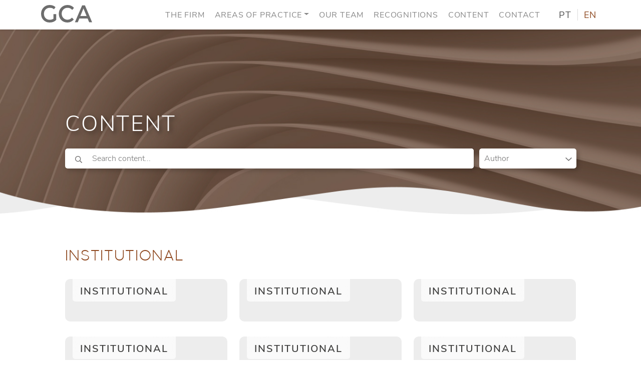

--- FILE ---
content_type: text/html; charset=UTF-8
request_url: https://gcalaw.com.br/en/institutional/
body_size: 49041
content:
<!DOCTYPE html><html lang="en-US" class="no-js"><head>  <script async src="https://www.googletagmanager.com/gtag/js?id=G-0HWCJ9731M"></script> <script>window.dataLayer = window.dataLayer || [];
  function gtag(){dataLayer.push(arguments);}
  gtag('js', new Date());

  gtag('config', 'G-0HWCJ9731M');</script>  <script async src="https://www.googletagmanager.com/gtag/js?id=UA-121557025-1"></script> <script>window.dataLayer = window.dataLayer || [];
  function gtag(){dataLayer.push(arguments);}
  gtag('js', new Date());

  gtag('config', 'UA-121557025-1');</script> <title>Arquivo de Institutional - Grinberg Cordovil Advogados</title><meta charset="UTF-8"><meta http-equiv="Content-Type: application/xhtml+xml; charset=UTF-8" ><meta http-equiv="X-UA-Compatible" content="ie=edge"><meta name="viewport" content="width=device-width, initial-scale=1, shrink-to-fit=no"><link rel="apple-touch-icon" sizes="180x180" href="https://gcalaw.com.br/wp-content/themes/gca-novo/assets/images/fav/apple-touch-icon.png"><link rel="icon" type="image/png" sizes="32x32" href="https://gcalaw.com.br/wp-content/themes/gca-novo/assets/images/fav/favicon-32x32.png"><link rel="icon" type="image/png" sizes="16x16" href="https://gcalaw.com.br/wp-content/themes/gca-novo/assets/images/fav/favicon-16x16.png"><link rel="manifest" href="https://gcalaw.com.br/wp-content/themes/gca-novo/assets/images/fav/site.webmanifest"><link rel="mask-icon" href="https://gcalaw.com.br/wp-content/themes/gca-novo/assets/images/fav/safari-pinned-tab.svg" color="#8e481f"><meta name="msapplication-TileColor" content="#ffffff"><meta name="theme-color" content="#ffffff"> <!--[if lt IE 9]> <script src="https://oss.maxcdn.com/html5shiv/3.7.3/html5shiv.min.js"></script> <script src="https://oss.maxcdn.com/respond/1.4.2/respond.min.js"></script> <![endif]--><meta name='robots' content='index, follow, max-image-preview:large, max-snippet:-1, max-video-preview:-1' /><link rel="alternate" href="https://gcalaw.com.br/institucional/" hreflang="pt" /><link rel="alternate" href="https://gcalaw.com.br/en/institutional/" hreflang="en" /><link rel="canonical" href="https://gcalaw.com.br/en/institutional/" /><link rel="next" href="https://gcalaw.com.br/en/institutional/page/2/" /><meta property="og:locale" content="en_US" /><meta property="og:locale:alternate" content="pt_BR" /><meta property="og:type" content="article" /><meta property="og:title" content="Arquivo de Institutional - Grinberg Cordovil Advogados" /><meta property="og:url" content="https://gcalaw.com.br/en/institutional/" /><meta property="og:site_name" content="Grinberg Cordovil Advogados" /><meta name="twitter:card" content="summary_large_image" /> <script type="application/ld+json" class="yoast-schema-graph">{"@context":"https://schema.org","@graph":[{"@type":"CollectionPage","@id":"https://gcalaw.com.br/en/institutional/","url":"https://gcalaw.com.br/en/institutional/","name":"Arquivo de Institutional - Grinberg Cordovil Advogados","isPartOf":{"@id":"https://gcalaw.com.br/en/#website"},"breadcrumb":{"@id":"https://gcalaw.com.br/en/institutional/#breadcrumb"},"inLanguage":"en-US"},{"@type":"BreadcrumbList","@id":"https://gcalaw.com.br/en/institutional/#breadcrumb","itemListElement":[{"@type":"ListItem","position":1,"name":"Início","item":"https://gcalaw.com.br/en/"},{"@type":"ListItem","position":2,"name":"Institutional"}]},{"@type":"WebSite","@id":"https://gcalaw.com.br/en/#website","url":"https://gcalaw.com.br/en/","name":"Grinberg Cordovil Advogados","description":"","potentialAction":[{"@type":"SearchAction","target":{"@type":"EntryPoint","urlTemplate":"https://gcalaw.com.br/en/?s={search_term_string}"},"query-input":"required name=search_term_string"}],"inLanguage":"en-US"}]}</script> <link rel='dns-prefetch' href='//ajax.googleapis.com' /><link rel='dns-prefetch' href='//cdn.jsdelivr.net' /><link rel="alternate" type="application/rss+xml" title="Grinberg Cordovil Advogados &raquo; Institutional Category Feed" href="https://gcalaw.com.br/en/institutional/feed/" /><style id='co-authors-plus-coauthors-style-inline-css' type='text/css'>.wp-block-co-authors-plus-coauthors.is-layout-flow [class*=wp-block-co-authors-plus]{display:inline}</style><style id='co-authors-plus-avatar-style-inline-css' type='text/css'>.wp-block-co-authors-plus-avatar :where(img){height:auto;max-width:100%;vertical-align:bottom}.wp-block-co-authors-plus-coauthors.is-layout-flow .wp-block-co-authors-plus-avatar :where(img){vertical-align:middle}.wp-block-co-authors-plus-avatar:is(.alignleft,.alignright){display:table}.wp-block-co-authors-plus-avatar.aligncenter{display:table;margin-inline:auto}</style><style id='co-authors-plus-image-style-inline-css' type='text/css'>.wp-block-co-authors-plus-image{margin-bottom:0}.wp-block-co-authors-plus-image :where(img){height:auto;max-width:100%;vertical-align:bottom}.wp-block-co-authors-plus-coauthors.is-layout-flow .wp-block-co-authors-plus-image :where(img){vertical-align:middle}.wp-block-co-authors-plus-image:is(.alignfull,.alignwide) :where(img){width:100%}.wp-block-co-authors-plus-image:is(.alignleft,.alignright){display:table}.wp-block-co-authors-plus-image.aligncenter{display:table;margin-inline:auto}</style><link rel='stylesheet' id='classic-theme-styles-css' href='https://gcalaw.com.br/wp-includes/css/classic-themes.min.css?ver=d268fd11d09279d022af0c3ccd0baa98' type='text/css' media='all' /><style id='global-styles-inline-css' type='text/css'>body{--wp--preset--color--black: #000000;--wp--preset--color--cyan-bluish-gray: #abb8c3;--wp--preset--color--white: #ffffff;--wp--preset--color--pale-pink: #f78da7;--wp--preset--color--vivid-red: #cf2e2e;--wp--preset--color--luminous-vivid-orange: #ff6900;--wp--preset--color--luminous-vivid-amber: #fcb900;--wp--preset--color--light-green-cyan: #7bdcb5;--wp--preset--color--vivid-green-cyan: #00d084;--wp--preset--color--pale-cyan-blue: #8ed1fc;--wp--preset--color--vivid-cyan-blue: #0693e3;--wp--preset--color--vivid-purple: #9b51e0;--wp--preset--gradient--vivid-cyan-blue-to-vivid-purple: linear-gradient(135deg,rgba(6,147,227,1) 0%,rgb(155,81,224) 100%);--wp--preset--gradient--light-green-cyan-to-vivid-green-cyan: linear-gradient(135deg,rgb(122,220,180) 0%,rgb(0,208,130) 100%);--wp--preset--gradient--luminous-vivid-amber-to-luminous-vivid-orange: linear-gradient(135deg,rgba(252,185,0,1) 0%,rgba(255,105,0,1) 100%);--wp--preset--gradient--luminous-vivid-orange-to-vivid-red: linear-gradient(135deg,rgba(255,105,0,1) 0%,rgb(207,46,46) 100%);--wp--preset--gradient--very-light-gray-to-cyan-bluish-gray: linear-gradient(135deg,rgb(238,238,238) 0%,rgb(169,184,195) 100%);--wp--preset--gradient--cool-to-warm-spectrum: linear-gradient(135deg,rgb(74,234,220) 0%,rgb(151,120,209) 20%,rgb(207,42,186) 40%,rgb(238,44,130) 60%,rgb(251,105,98) 80%,rgb(254,248,76) 100%);--wp--preset--gradient--blush-light-purple: linear-gradient(135deg,rgb(255,206,236) 0%,rgb(152,150,240) 100%);--wp--preset--gradient--blush-bordeaux: linear-gradient(135deg,rgb(254,205,165) 0%,rgb(254,45,45) 50%,rgb(107,0,62) 100%);--wp--preset--gradient--luminous-dusk: linear-gradient(135deg,rgb(255,203,112) 0%,rgb(199,81,192) 50%,rgb(65,88,208) 100%);--wp--preset--gradient--pale-ocean: linear-gradient(135deg,rgb(255,245,203) 0%,rgb(182,227,212) 50%,rgb(51,167,181) 100%);--wp--preset--gradient--electric-grass: linear-gradient(135deg,rgb(202,248,128) 0%,rgb(113,206,126) 100%);--wp--preset--gradient--midnight: linear-gradient(135deg,rgb(2,3,129) 0%,rgb(40,116,252) 100%);--wp--preset--duotone--dark-grayscale: url('#wp-duotone-dark-grayscale');--wp--preset--duotone--grayscale: url('#wp-duotone-grayscale');--wp--preset--duotone--purple-yellow: url('#wp-duotone-purple-yellow');--wp--preset--duotone--blue-red: url('#wp-duotone-blue-red');--wp--preset--duotone--midnight: url('#wp-duotone-midnight');--wp--preset--duotone--magenta-yellow: url('#wp-duotone-magenta-yellow');--wp--preset--duotone--purple-green: url('#wp-duotone-purple-green');--wp--preset--duotone--blue-orange: url('#wp-duotone-blue-orange');--wp--preset--font-size--small: 13px;--wp--preset--font-size--medium: 20px;--wp--preset--font-size--large: 36px;--wp--preset--font-size--x-large: 42px;--wp--preset--spacing--20: 0.44rem;--wp--preset--spacing--30: 0.67rem;--wp--preset--spacing--40: 1rem;--wp--preset--spacing--50: 1.5rem;--wp--preset--spacing--60: 2.25rem;--wp--preset--spacing--70: 3.38rem;--wp--preset--spacing--80: 5.06rem;--wp--preset--shadow--natural: 6px 6px 9px rgba(0, 0, 0, 0.2);--wp--preset--shadow--deep: 12px 12px 50px rgba(0, 0, 0, 0.4);--wp--preset--shadow--sharp: 6px 6px 0px rgba(0, 0, 0, 0.2);--wp--preset--shadow--outlined: 6px 6px 0px -3px rgba(255, 255, 255, 1), 6px 6px rgba(0, 0, 0, 1);--wp--preset--shadow--crisp: 6px 6px 0px rgba(0, 0, 0, 1);}:where(.is-layout-flex){gap: 0.5em;}body .is-layout-flow > .alignleft{float: left;margin-inline-start: 0;margin-inline-end: 2em;}body .is-layout-flow > .alignright{float: right;margin-inline-start: 2em;margin-inline-end: 0;}body .is-layout-flow > .aligncenter{margin-left: auto !important;margin-right: auto !important;}body .is-layout-constrained > .alignleft{float: left;margin-inline-start: 0;margin-inline-end: 2em;}body .is-layout-constrained > .alignright{float: right;margin-inline-start: 2em;margin-inline-end: 0;}body .is-layout-constrained > .aligncenter{margin-left: auto !important;margin-right: auto !important;}body .is-layout-constrained > :where(:not(.alignleft):not(.alignright):not(.alignfull)){max-width: var(--wp--style--global--content-size);margin-left: auto !important;margin-right: auto !important;}body .is-layout-constrained > .alignwide{max-width: var(--wp--style--global--wide-size);}body .is-layout-flex{display: flex;}body .is-layout-flex{flex-wrap: wrap;align-items: center;}body .is-layout-flex > *{margin: 0;}:where(.wp-block-columns.is-layout-flex){gap: 2em;}.has-black-color{color: var(--wp--preset--color--black) !important;}.has-cyan-bluish-gray-color{color: var(--wp--preset--color--cyan-bluish-gray) !important;}.has-white-color{color: var(--wp--preset--color--white) !important;}.has-pale-pink-color{color: var(--wp--preset--color--pale-pink) !important;}.has-vivid-red-color{color: var(--wp--preset--color--vivid-red) !important;}.has-luminous-vivid-orange-color{color: var(--wp--preset--color--luminous-vivid-orange) !important;}.has-luminous-vivid-amber-color{color: var(--wp--preset--color--luminous-vivid-amber) !important;}.has-light-green-cyan-color{color: var(--wp--preset--color--light-green-cyan) !important;}.has-vivid-green-cyan-color{color: var(--wp--preset--color--vivid-green-cyan) !important;}.has-pale-cyan-blue-color{color: var(--wp--preset--color--pale-cyan-blue) !important;}.has-vivid-cyan-blue-color{color: var(--wp--preset--color--vivid-cyan-blue) !important;}.has-vivid-purple-color{color: var(--wp--preset--color--vivid-purple) !important;}.has-black-background-color{background-color: var(--wp--preset--color--black) !important;}.has-cyan-bluish-gray-background-color{background-color: var(--wp--preset--color--cyan-bluish-gray) !important;}.has-white-background-color{background-color: var(--wp--preset--color--white) !important;}.has-pale-pink-background-color{background-color: var(--wp--preset--color--pale-pink) !important;}.has-vivid-red-background-color{background-color: var(--wp--preset--color--vivid-red) !important;}.has-luminous-vivid-orange-background-color{background-color: var(--wp--preset--color--luminous-vivid-orange) !important;}.has-luminous-vivid-amber-background-color{background-color: var(--wp--preset--color--luminous-vivid-amber) !important;}.has-light-green-cyan-background-color{background-color: var(--wp--preset--color--light-green-cyan) !important;}.has-vivid-green-cyan-background-color{background-color: var(--wp--preset--color--vivid-green-cyan) !important;}.has-pale-cyan-blue-background-color{background-color: var(--wp--preset--color--pale-cyan-blue) !important;}.has-vivid-cyan-blue-background-color{background-color: var(--wp--preset--color--vivid-cyan-blue) !important;}.has-vivid-purple-background-color{background-color: var(--wp--preset--color--vivid-purple) !important;}.has-black-border-color{border-color: var(--wp--preset--color--black) !important;}.has-cyan-bluish-gray-border-color{border-color: var(--wp--preset--color--cyan-bluish-gray) !important;}.has-white-border-color{border-color: var(--wp--preset--color--white) !important;}.has-pale-pink-border-color{border-color: var(--wp--preset--color--pale-pink) !important;}.has-vivid-red-border-color{border-color: var(--wp--preset--color--vivid-red) !important;}.has-luminous-vivid-orange-border-color{border-color: var(--wp--preset--color--luminous-vivid-orange) !important;}.has-luminous-vivid-amber-border-color{border-color: var(--wp--preset--color--luminous-vivid-amber) !important;}.has-light-green-cyan-border-color{border-color: var(--wp--preset--color--light-green-cyan) !important;}.has-vivid-green-cyan-border-color{border-color: var(--wp--preset--color--vivid-green-cyan) !important;}.has-pale-cyan-blue-border-color{border-color: var(--wp--preset--color--pale-cyan-blue) !important;}.has-vivid-cyan-blue-border-color{border-color: var(--wp--preset--color--vivid-cyan-blue) !important;}.has-vivid-purple-border-color{border-color: var(--wp--preset--color--vivid-purple) !important;}.has-vivid-cyan-blue-to-vivid-purple-gradient-background{background: var(--wp--preset--gradient--vivid-cyan-blue-to-vivid-purple) !important;}.has-light-green-cyan-to-vivid-green-cyan-gradient-background{background: var(--wp--preset--gradient--light-green-cyan-to-vivid-green-cyan) !important;}.has-luminous-vivid-amber-to-luminous-vivid-orange-gradient-background{background: var(--wp--preset--gradient--luminous-vivid-amber-to-luminous-vivid-orange) !important;}.has-luminous-vivid-orange-to-vivid-red-gradient-background{background: var(--wp--preset--gradient--luminous-vivid-orange-to-vivid-red) !important;}.has-very-light-gray-to-cyan-bluish-gray-gradient-background{background: var(--wp--preset--gradient--very-light-gray-to-cyan-bluish-gray) !important;}.has-cool-to-warm-spectrum-gradient-background{background: var(--wp--preset--gradient--cool-to-warm-spectrum) !important;}.has-blush-light-purple-gradient-background{background: var(--wp--preset--gradient--blush-light-purple) !important;}.has-blush-bordeaux-gradient-background{background: var(--wp--preset--gradient--blush-bordeaux) !important;}.has-luminous-dusk-gradient-background{background: var(--wp--preset--gradient--luminous-dusk) !important;}.has-pale-ocean-gradient-background{background: var(--wp--preset--gradient--pale-ocean) !important;}.has-electric-grass-gradient-background{background: var(--wp--preset--gradient--electric-grass) !important;}.has-midnight-gradient-background{background: var(--wp--preset--gradient--midnight) !important;}.has-small-font-size{font-size: var(--wp--preset--font-size--small) !important;}.has-medium-font-size{font-size: var(--wp--preset--font-size--medium) !important;}.has-large-font-size{font-size: var(--wp--preset--font-size--large) !important;}.has-x-large-font-size{font-size: var(--wp--preset--font-size--x-large) !important;}
.wp-block-navigation a:where(:not(.wp-element-button)){color: inherit;}
:where(.wp-block-columns.is-layout-flex){gap: 2em;}
.wp-block-pullquote{font-size: 1.5em;line-height: 1.6;}</style><link rel='stylesheet' id='contact-form-7-css' href='https://gcalaw.com.br/wp-content/cache/autoptimize/css/autoptimize_single_443a0083792b1ca61e8116184cb5901e.css?ver=5.7.2' type='text/css' media='all' /><link rel='stylesheet' id='jquery-mobile-css' href='https://ajax.googleapis.com/ajax/libs/jquerymobile/1.4.5/jquery.mobile.min.css?ver=d268fd11d09279d022af0c3ccd0baa98' type='text/css' media='all' /><link rel='stylesheet' id='bootstrap-css' href='https://cdn.jsdelivr.net/npm/bootstrap@5.0.1/dist/css/bootstrap.min.css?ver=d268fd11d09279d022af0c3ccd0baa98' type='text/css' media='all' /><link rel='stylesheet' id='core-css' href='https://gcalaw.com.br/wp-content/cache/autoptimize/css/autoptimize_single_137fb0c564b247d5e8b085e5f1680b30.css?ver=d268fd11d09279d022af0c3ccd0baa98' type='text/css' media='all' /> <script type='text/javascript' src='https://ajax.googleapis.com/ajax/libs/jquery/3.6.0/jquery.min.js?ver=3.6.0' id='jquery-js'></script> <script type='text/javascript' src='https://cdn.jsdelivr.net/npm/bootstrap@5.0.1/dist/js/bootstrap.bundle.min.js?ver=5.0.1' id='bootstrap-js'></script> <link rel="https://api.w.org/" href="https://gcalaw.com.br/wp-json/" /><link rel="alternate" type="application/json" href="https://gcalaw.com.br/wp-json/wp/v2/categories/385" /><link rel="EditURI" type="application/rsd+xml" title="RSD" href="https://gcalaw.com.br/xmlrpc.php?rsd" /><link rel="icon" href="https://gcalaw.com.br/wp-content/uploads/2022/05/cropped-Favicon-32x32.png" sizes="32x32" /><link rel="icon" href="https://gcalaw.com.br/wp-content/uploads/2022/05/cropped-Favicon-192x192.png" sizes="192x192" /><link rel="apple-touch-icon" href="https://gcalaw.com.br/wp-content/uploads/2022/05/cropped-Favicon-180x180.png" /><meta name="msapplication-TileImage" content="https://gcalaw.com.br/wp-content/uploads/2022/05/cropped-Favicon-270x270.png" /></head><body data-rsssl=1 class="archive category category-institutional category-385 class-name"><div id="Inicio"></div> <a href="#Inicio"> <img class="up" src="https://gcalaw.com.br/wp-content/uploads/2022/05/icon.svg"> </a><nav id="Menu" class="navbar navbar-expand-lg navbar-light d-print-none"><div class="container"> <a class="navbar-brand" href="https://gcalaw.com.br/en" aria-label="Logo"> <noscript><img src="https://gcalaw.com.br/wp-content/uploads/2022/05/logo-gca-menor.svg" alt="" title="Grinberg Cordovil Advogados"></noscript><img class="lazyload" src='data:image/svg+xml,%3Csvg%20xmlns=%22http://www.w3.org/2000/svg%22%20viewBox=%220%200%20210%20140%22%3E%3C/svg%3E' data-src="https://gcalaw.com.br/wp-content/uploads/2022/05/logo-gca-menor.svg" alt="" title="Grinberg Cordovil Advogados"> </a> <button class="navbar-toggler" type="button" data-bs-toggle="collapse" data-bs-target="#navbarNav" aria-controls="navbarNav" aria-expanded="false" aria-label="Toggle navigation"> <span class="navbar-toggler-icon"></span> </button><div class="collapse navbar-collapse" id="navbarNav"><ul id="menu-menu-principal-ingles" class="menu"><li itemscope="itemscope" itemtype="https://www.schema.org/SiteNavigationElement" id="menu-item-5986" class="menu-item menu-item-type-post_type menu-item-object-page menu-item-5986 nav-item"><a title="The Firm" href="https://gcalaw.com.br/en/the-firm/" class="nav-link">The Firm</a></li><li itemscope="itemscope" itemtype="https://www.schema.org/SiteNavigationElement" id="menu-item-5988" class="menu-item menu-item-type-post_type menu-item-object-page menu-item-has-children dropdown menu-item-5988 nav-item"><a title="Areas of Practice" href="https://gcalaw.com.br/en/areas-of-practice/" data-bs-toggle="dropdown" aria-haspopup="true" aria-expanded="false" class="dropdown-toggle nav-link" id="menu-item-dropdown-5988">Areas of Practice</a><ul class="dropdown-menu" aria-labelledby="menu-item-dropdown-5988" role="menu"><li itemscope="itemscope" itemtype="https://www.schema.org/SiteNavigationElement" id="menu-item-5994" class="menu-item menu-item-type-post_type menu-item-object-page menu-item-5994 nav-item"><a title="Competition" href="https://gcalaw.com.br/en/areas-of-practice/competition/" class="dropdown-item">Competition</a></li><li itemscope="itemscope" itemtype="https://www.schema.org/SiteNavigationElement" id="menu-item-5993" class="menu-item menu-item-type-post_type menu-item-object-page menu-item-5993 nav-item"><a title="Competition Litigation" href="https://gcalaw.com.br/en/areas-of-practice/competition-litigation/" class="dropdown-item">Competition Litigation</a></li><li itemscope="itemscope" itemtype="https://www.schema.org/SiteNavigationElement" id="menu-item-5991" class="menu-item menu-item-type-post_type menu-item-object-page menu-item-5991 nav-item"><a title="Compliance and Investigations" href="https://gcalaw.com.br/en/areas-of-practice/compliance-and-investigations/" class="dropdown-item">Compliance and Investigations</a></li><li itemscope="itemscope" itemtype="https://www.schema.org/SiteNavigationElement" id="menu-item-5992" class="menu-item menu-item-type-post_type menu-item-object-page menu-item-5992 nav-item"><a title="International Trade" href="https://gcalaw.com.br/en/areas-of-practice/international-trade/" class="dropdown-item">International Trade</a></li><li itemscope="itemscope" itemtype="https://www.schema.org/SiteNavigationElement" id="menu-item-5989" class="menu-item menu-item-type-post_type menu-item-object-page menu-item-5989 nav-item"><a title="Regulatory Law" href="https://gcalaw.com.br/en/areas-of-practice/regulatory-law/" class="dropdown-item">Regulatory Law</a></li></ul></li><li itemscope="itemscope" itemtype="https://www.schema.org/SiteNavigationElement" id="menu-item-5995" class="menu-item menu-item-type-post_type menu-item-object-page menu-item-5995 nav-item"><a title="Our Team" href="https://gcalaw.com.br/en/our-team/" class="nav-link">Our Team</a></li><li itemscope="itemscope" itemtype="https://www.schema.org/SiteNavigationElement" id="menu-item-6646" class="menu-item menu-item-type-post_type menu-item-object-page menu-item-6646 nav-item"><a title="Recognitions" href="https://gcalaw.com.br/en/recognitions/" class="nav-link">Recognitions</a></li><li itemscope="itemscope" itemtype="https://www.schema.org/SiteNavigationElement" id="menu-item-6119" class="menu-item menu-item-type-post_type menu-item-object-page menu-item-6119 nav-item"><a title="Content" href="https://gcalaw.com.br/en/content/" class="nav-link">Content</a></li><li itemscope="itemscope" itemtype="https://www.schema.org/SiteNavigationElement" id="menu-item-5996" class="menu-item menu-item-type-post_type menu-item-object-page menu-item-5996 nav-item"><a title="Contact" href="https://gcalaw.com.br/en/contact/" class="nav-link">Contact</a></li></ul><div class="idiomas"><div class="links_idiomas"> <a href="https://gcalaw.com.br/en/karen-ruback-participates-in-the-25th-international-seminar-on-competition-law/" class="" href="">PT</a><hr> <a href="https://gcalaw.com.br/en/karen-ruback-participates-in-the-25th-international-seminar-on-competition-law/" class="active">EN</a></div></div></div></div></nav><section class="lazyload titulo comtexto" data-bg="https://gcalaw.com.br/wp-content/uploads/2022/06/Background-1.jpg" style="background-image: url(data:image/svg+xml,%3Csvg%20xmlns=%22http://www.w3.org/2000/svg%22%20viewBox=%220%200%20500%20300%22%3E%3C/svg%3E);"><div class="titulo-overlay"><div class="container"><div class="row justify-content-center"><div class="col-12 col-sm-12 col-md-12 col-lg-11 col-xl-11 col-xxl-11 texto"><h1>Content</h1><div class="filtros"><form action="https://gcalaw.com.br/en" id="searchform" method="GET"> <button type="submit" id="searchsubmit"> <svg width="14" height="14" viewBox="0 0 14 14" fill="none" xmlns="http://www.w3.org/2000/svg"> <path d="M13.9036 12.8209L10.5842 9.50149C10.5214 9.4386 10.4393 9.40579 10.3518 9.40579H9.99092C10.8522 8.40779 11.3744 7.10903 11.3744 5.68722C11.3744 2.54558 8.82887 0 5.68722 0C2.54558 0 0 2.54558 0 5.68722C0 8.82887 2.54558 11.3744 5.68722 11.3744C7.10903 11.3744 8.40779 10.8522 9.40579 9.99092V10.3518C9.40579 10.4393 9.44134 10.5214 9.50149 10.5842L12.8209 13.9036C12.9494 14.0321 13.1572 14.0321 13.2857 13.9036L13.9036 13.2857C14.0321 13.1572 14.0321 12.9494 13.9036 12.8209ZM5.68722 10.062C3.27015 10.062 1.31244 8.10429 1.31244 5.68722C1.31244 3.27015 3.27015 1.31244 5.68722 1.31244C8.10429 1.31244 10.062 3.27015 10.062 5.68722C10.062 8.10429 8.10429 10.062 5.68722 10.062Z" fill="#706F6F"/> </svg> </button> <input type="text" id="s" name="s" value="" placeholder="Search content..." required="" /></form><div class="selectcat"><p>Areas of Practice</p><ul><li><a href="https://gcalaw.com.br/en/related-areas/competition/">Competition</a></li><li><a href="https://gcalaw.com.br/en/related-areas/competitive-litigation/">Competitive Litigation</a></li><li><a href="https://gcalaw.com.br/en/related-areas/compliance-and-investigations/">Compliance and Investigations</a></li><li><a href="https://gcalaw.com.br/en/related-areas/consumer/">Consumer</a></li><li><a href="https://gcalaw.com.br/en/related-areas/international-trade/">International Trade</a></li><li><a href="https://gcalaw.com.br/en/related-areas/regulation/">Regulation</a></li></ul></div><div class="selectcat"><p>Author</p><ul><li><a href="https://gcalaw.com.br/author/beatriz_cravo/" title="Posts de Beatriz Cravo">Beatriz Cravo</a></li><li><a href="https://gcalaw.com.br/author/bernardo_leite/" title="Posts de Bernardo Leite">Bernardo Leite</a></li><li><a href="https://gcalaw.com.br/author/daniel_athias/" title="Posts de Daniel Athias">Daniel Athias</a></li><li><a href="https://gcalaw.com.br/author/karen_ruback/" title="Posts de Karen Ruback">Karen Ruback</a></li><li><a href="https://gcalaw.com.br/author/leonor_cordovil/" title="Posts de Leonor Cordovil">Leonor Cordovil</a></li><li><a href="https://gcalaw.com.br/author/leticiabarros/" title="Posts de Letícia Barros">Letícia Barros</a></li><li><a href="https://gcalaw.com.br/author/mariana-mello-henriques/" title="Posts de Mariana Mello Henriques">Mariana Mello Henriques</a></li><li><a href="https://gcalaw.com.br/author/mauro_grinberg/" title="Posts de Mauro Grinberg">Mauro Grinberg</a></li><li><a href="https://gcalaw.com.br/author/naiana-magrini/" title="Posts de Naiana Magrini">Naiana Magrini</a></li><li><a href="https://gcalaw.com.br/author/ricardo_motta/" title="Posts de Ricardo Motta">Ricardo Motta</a></li><li><a href="https://gcalaw.com.br/author/sara-tironi/" title="Posts de Sara Tironi">Sara Tironi</a></li><li><a href="https://gcalaw.com.br/author/tais-de-andrade-baldini/" title="Posts de TaÍs de Andrade Baldini">TaÍs de Andrade Baldini</a></li><li><a href="https://gcalaw.com.br/author/grinbergcordovil/" title="Posts de Grinberg Cordovil Advogados">Grinberg Cordovil Advogados</a></li></ul></div></div></div></div></div></div></section><section class="perfil-publicados" style="padding-top: 50px;"><div class="container"><div class="row justify-content-center"><div class="col-12 col-xl-11 texto"><h3>Institutional</h3></div><div class="col-12 col-xl-11 bloco"><div class="row"><div class="col-12 col-sm-6 col-md-4 col-lg-4 col-xl-4 col-xxl-4 ind"><div> <a class="catcont" href="https://gcalaw.com.br/en/institutional/">Institutional</a> <a href="https://gcalaw.com.br/en/karen-ruback-participates-in-the-25th-international-seminar-on-competition-law/"> <noscript><img src="https://gcalaw.com.br/wp-content/uploads/2022/06/semfoto.jpg" alt="Karen Ruback moderated the 25th International Seminar on Competition Law"></noscript><img class="lazyload" src='data:image/svg+xml,%3Csvg%20xmlns=%22http://www.w3.org/2000/svg%22%20viewBox=%220%200%20210%20140%22%3E%3C/svg%3E' data-src="https://gcalaw.com.br/wp-content/uploads/2022/06/semfoto.jpg" alt="Karen Ruback moderated the 25th International Seminar on Competition Law"> </a><div class="info"> <a href="https://gcalaw.com.br/en/karen-ruback-participates-in-the-25th-international-seminar-on-competition-law/"><h4>Karen Ruback moderated the 25th International Seminar on&hellip;</h4><p>read more <svg width="6" height="10" viewBox="0 0 6 10" fill="none" xmlns="http://www.w3.org/2000/svg"> <path d="M6 5L0 10L4.03789e-07 0L6 5Z" fill="#8E481F"/> </svg></p> </a></div></div></div><div class="col-12 col-sm-6 col-md-4 col-lg-4 col-xl-4 col-xxl-4 ind"><div> <a class="catcont" href="https://gcalaw.com.br/en/institutional/">Institutional</a> <a href="https://gcalaw.com.br/en/leonor-cordovil-participates-in-the-iii-international-congress-of-gemep/"> <noscript><img src="https://gcalaw.com.br/wp-content/uploads/2022/06/semfoto.jpg" alt="Leonor Cordovil participates in the III International Congress of GEMEP"></noscript><img class="lazyload" src='data:image/svg+xml,%3Csvg%20xmlns=%22http://www.w3.org/2000/svg%22%20viewBox=%220%200%20210%20140%22%3E%3C/svg%3E' data-src="https://gcalaw.com.br/wp-content/uploads/2022/06/semfoto.jpg" alt="Leonor Cordovil participates in the III International Congress of GEMEP"> </a><div class="info"> <a href="https://gcalaw.com.br/en/leonor-cordovil-participates-in-the-iii-international-congress-of-gemep/"><h4>Leonor Cordovil participates in the III International Congress&hellip;</h4><p>read more <svg width="6" height="10" viewBox="0 0 6 10" fill="none" xmlns="http://www.w3.org/2000/svg"> <path d="M6 5L0 10L4.03789e-07 0L6 5Z" fill="#8E481F"/> </svg></p> </a></div></div></div><div class="col-12 col-sm-6 col-md-4 col-lg-4 col-xl-4 col-xxl-4 ind"><div> <a class="catcont" href="https://gcalaw.com.br/en/institutional/">Institutional</a> <a href="https://gcalaw.com.br/en/partner-of-grinberg-cordovil-will-be-a-speaker-in-the-event-global-data-protection-boot-camp-2019/"> <noscript><img src="https://gcalaw.com.br/wp-content/uploads/2022/06/semfoto.jpg" alt="Partner of Grinberg Cordovil will be a speaker in the event ‘Global Data Protection boot Camp 2019’"></noscript><img class="lazyload" src='data:image/svg+xml,%3Csvg%20xmlns=%22http://www.w3.org/2000/svg%22%20viewBox=%220%200%20210%20140%22%3E%3C/svg%3E' data-src="https://gcalaw.com.br/wp-content/uploads/2022/06/semfoto.jpg" alt="Partner of Grinberg Cordovil will be a speaker in the event ‘Global Data Protection boot Camp 2019’"> </a><div class="info"> <a href="https://gcalaw.com.br/en/partner-of-grinberg-cordovil-will-be-a-speaker-in-the-event-global-data-protection-boot-camp-2019/"><h4>Partner of Grinberg Cordovil will be a speaker&hellip;</h4><p>read more <svg width="6" height="10" viewBox="0 0 6 10" fill="none" xmlns="http://www.w3.org/2000/svg"> <path d="M6 5L0 10L4.03789e-07 0L6 5Z" fill="#8E481F"/> </svg></p> </a></div></div></div><div class="col-12 col-sm-6 col-md-4 col-lg-4 col-xl-4 col-xxl-4 ind"><div> <a class="catcont" href="https://gcalaw.com.br/en/institutional/">Institutional</a> <a href="https://gcalaw.com.br/en/gca-is-ranked-as-a-tier-1-antitrust-law-firm-by-the-legal-500-ranking/"> <noscript><img src="https://gcalaw.com.br/wp-content/uploads/2022/06/semfoto.jpg" alt="GCA is ranked as a Tier 1 Antitrust law firm by The Legal 500 ranking"></noscript><img class="lazyload" src='data:image/svg+xml,%3Csvg%20xmlns=%22http://www.w3.org/2000/svg%22%20viewBox=%220%200%20210%20140%22%3E%3C/svg%3E' data-src="https://gcalaw.com.br/wp-content/uploads/2022/06/semfoto.jpg" alt="GCA is ranked as a Tier 1 Antitrust law firm by The Legal 500 ranking"> </a><div class="info"> <a href="https://gcalaw.com.br/en/gca-is-ranked-as-a-tier-1-antitrust-law-firm-by-the-legal-500-ranking/"><h4>GCA is ranked as a Tier 1 Antitrust&hellip;</h4><p>read more <svg width="6" height="10" viewBox="0 0 6 10" fill="none" xmlns="http://www.w3.org/2000/svg"> <path d="M6 5L0 10L4.03789e-07 0L6 5Z" fill="#8E481F"/> </svg></p> </a></div></div></div><div class="col-12 col-sm-6 col-md-4 col-lg-4 col-xl-4 col-xxl-4 ind"><div> <a class="catcont" href="https://gcalaw.com.br/en/institutional/">Institutional</a> <a href="https://gcalaw.com.br/en/grinberg-cordovil-is-listed-among-the-best-law-firms-in-chambers-and-partners-latin-america-2020/"> <noscript><img src="https://gcalaw.com.br/wp-content/uploads/2022/06/semfoto.jpg" alt="Grinberg Cordovil is listed among the best law firms in Chambers and Partners Latin America 2020"></noscript><img class="lazyload" src='data:image/svg+xml,%3Csvg%20xmlns=%22http://www.w3.org/2000/svg%22%20viewBox=%220%200%20210%20140%22%3E%3C/svg%3E' data-src="https://gcalaw.com.br/wp-content/uploads/2022/06/semfoto.jpg" alt="Grinberg Cordovil is listed among the best law firms in Chambers and Partners Latin America 2020"> </a><div class="info"> <a href="https://gcalaw.com.br/en/grinberg-cordovil-is-listed-among-the-best-law-firms-in-chambers-and-partners-latin-america-2020/"><h4>Grinberg Cordovil is listed among the best law&hellip;</h4><p>read more <svg width="6" height="10" viewBox="0 0 6 10" fill="none" xmlns="http://www.w3.org/2000/svg"> <path d="M6 5L0 10L4.03789e-07 0L6 5Z" fill="#8E481F"/> </svg></p> </a></div></div></div><div class="col-12 col-sm-6 col-md-4 col-lg-4 col-xl-4 col-xxl-4 ind"><div> <a class="catcont" href="https://gcalaw.com.br/en/institutional/">Institutional</a> <a href="https://gcalaw.com.br/en/leonor-cordovil-will-participate-in-the-1st-international-seminar-on-competition-law-in-the-brazilian-courts/"> <noscript><img src="https://gcalaw.com.br/wp-content/uploads/2022/06/semfoto.jpg" alt="Leonor Cordovil will participate in the 1st International Seminar on “Competition Law in the Brazilian Courts”"></noscript><img class="lazyload" src='data:image/svg+xml,%3Csvg%20xmlns=%22http://www.w3.org/2000/svg%22%20viewBox=%220%200%20210%20140%22%3E%3C/svg%3E' data-src="https://gcalaw.com.br/wp-content/uploads/2022/06/semfoto.jpg" alt="Leonor Cordovil will participate in the 1st International Seminar on “Competition Law in the Brazilian Courts”"> </a><div class="info"> <a href="https://gcalaw.com.br/en/leonor-cordovil-will-participate-in-the-1st-international-seminar-on-competition-law-in-the-brazilian-courts/"><h4>Leonor Cordovil will participate in the 1st International&hellip;</h4><p>read more <svg width="6" height="10" viewBox="0 0 6 10" fill="none" xmlns="http://www.w3.org/2000/svg"> <path d="M6 5L0 10L4.03789e-07 0L6 5Z" fill="#8E481F"/> </svg></p> </a></div></div></div><div class="col-12 col-sm-6 col-md-4 col-lg-4 col-xl-4 col-xxl-4 ind"><div> <a class="catcont" href="https://gcalaw.com.br/en/institutional/">News</a> <a class="catcont" href="https://gcalaw.com.br/en/news/">News</a> <a href="https://gcalaw.com.br/en/karen-ruback-sera-uma-das-palestrantes-no-congresso-anual-da-iba-internacional-bar-association/"> <noscript><img src="https://gcalaw.com.br/wp-content/uploads/2022/06/semfoto.jpg" alt="Karen Ruback será uma das palestrantes no Congresso anual da IBA – Internacional Bar Association"></noscript><img class="lazyload" src='data:image/svg+xml,%3Csvg%20xmlns=%22http://www.w3.org/2000/svg%22%20viewBox=%220%200%20210%20140%22%3E%3C/svg%3E' data-src="https://gcalaw.com.br/wp-content/uploads/2022/06/semfoto.jpg" alt="Karen Ruback será uma das palestrantes no Congresso anual da IBA – Internacional Bar Association"> </a><div class="info"> <a href="https://gcalaw.com.br/en/karen-ruback-sera-uma-das-palestrantes-no-congresso-anual-da-iba-internacional-bar-association/"><h4>Karen Ruback será uma das palestrantes no Congresso&hellip;</h4><p>read more <svg width="6" height="10" viewBox="0 0 6 10" fill="none" xmlns="http://www.w3.org/2000/svg"> <path d="M6 5L0 10L4.03789e-07 0L6 5Z" fill="#8E481F"/> </svg></p> </a></div></div></div><div class="col-12 col-sm-6 col-md-4 col-lg-4 col-xl-4 col-xxl-4 ind"><div> <a class="catcont" href="https://gcalaw.com.br/en/institutional/">Institutional</a> <a href="https://gcalaw.com.br/en/associate-of-grinberg-and-cordovil-advogados-appointed-as-director-of-events-of-the-organization-women-in-antitrust/"> <noscript><img src="https://gcalaw.com.br/wp-content/uploads/2022/06/semfoto.jpg" alt="Associate of Grinberg and Cordovil Advogados appointed as Director of Events of the organization Women in Antitrust"></noscript><img class="lazyload" src='data:image/svg+xml,%3Csvg%20xmlns=%22http://www.w3.org/2000/svg%22%20viewBox=%220%200%20210%20140%22%3E%3C/svg%3E' data-src="https://gcalaw.com.br/wp-content/uploads/2022/06/semfoto.jpg" alt="Associate of Grinberg and Cordovil Advogados appointed as Director of Events of the organization Women in Antitrust"> </a><div class="info"> <a href="https://gcalaw.com.br/en/associate-of-grinberg-and-cordovil-advogados-appointed-as-director-of-events-of-the-organization-women-in-antitrust/"><h4>Associate of Grinberg and Cordovil Advogados appointed as&hellip;</h4><p>read more <svg width="6" height="10" viewBox="0 0 6 10" fill="none" xmlns="http://www.w3.org/2000/svg"> <path d="M6 5L0 10L4.03789e-07 0L6 5Z" fill="#8E481F"/> </svg></p> </a></div></div></div><div class="col-12 col-sm-6 col-md-4 col-lg-4 col-xl-4 col-xxl-4 ind"><div> <a class="catcont" href="https://gcalaw.com.br/en/institutional/">Institutional</a> <a href="https://gcalaw.com.br/en/partners-of-grinberg-e-cordovil-advogados-are-ranked-in-who-is-who-legal-guide/"> <noscript><img src="https://gcalaw.com.br/wp-content/uploads/2022/06/semfoto.jpg" alt="Partners of Grinberg e Cordovil Advogados are ranked in Who is Who Legal guide"></noscript><img class="lazyload" src='data:image/svg+xml,%3Csvg%20xmlns=%22http://www.w3.org/2000/svg%22%20viewBox=%220%200%20210%20140%22%3E%3C/svg%3E' data-src="https://gcalaw.com.br/wp-content/uploads/2022/06/semfoto.jpg" alt="Partners of Grinberg e Cordovil Advogados are ranked in Who is Who Legal guide"> </a><div class="info"> <a href="https://gcalaw.com.br/en/partners-of-grinberg-e-cordovil-advogados-are-ranked-in-who-is-who-legal-guide/"><h4>Partners of Grinberg e Cordovil Advogados are ranked&hellip;</h4><p>read more <svg width="6" height="10" viewBox="0 0 6 10" fill="none" xmlns="http://www.w3.org/2000/svg"> <path d="M6 5L0 10L4.03789e-07 0L6 5Z" fill="#8E481F"/> </svg></p> </a></div></div></div><div class="navigation"><ul><li class="active"><a href="https://gcalaw.com.br/en/institutional/">1</a></li><li><a href="https://gcalaw.com.br/en/institutional/page/2/">2</a></li><li class="proxima"><a href="https://gcalaw.com.br/en/institutional/page/2/" >Next Page &raquo;</a></li></ul></div></div></div></div></div></section><hr class="barra"><footer><div class="container"><div class="row justify-content-between"><div class="col-12 col-sm-12 col-md-4 col-lg-5 col-xl-4 col-xxl-4 info"> <a href="https://gcalaw.com.br/en"> <noscript><img src="https://gcalaw.com.br/wp-content/uploads/2022/05/logo-gca.svg" alt="Grinberg Cordovil Advogados"></noscript><img class="lazyload" src='data:image/svg+xml,%3Csvg%20xmlns=%22http://www.w3.org/2000/svg%22%20viewBox=%220%200%20210%20140%22%3E%3C/svg%3E' data-src="https://gcalaw.com.br/wp-content/uploads/2022/05/logo-gca.svg" alt="Grinberg Cordovil Advogados"> </a><div><p>Alameda Santos, 787 - 8° Andar<br>Jardim Paulista - 01419-001 - São Paulo - SP</p><p><span><a href="tel:1133715050">+55 11 3371 5050</a> | <a href="mailto:gca@gcalaw.com.br">gca@gcalaw.com.br</a></span></p></div></div><div class="col-12 col-sm-12 col-md-4 col-lg-4 col-xl-4 col-xxl-4 menus"><div><h5>Institutional</h5><ul><li><a href="https://gcalaw.com.br/en/the-firm/">The Firm</a></li><li><a href="https://gcalaw.com.br/en/recognitions/">Recognitions</a></li><li><a href="https://gcalaw.com.br/en/our-team/">Our Team</a></li><li><a href="https://gcalaw.com.br/en/content/">Content</a></li></ul></div><div><h5>Practices</h5><ul><li><a href="https://gcalaw.com.br/en/areas-of-practice/competition/">Competition</a></li><li><a href="https://gcalaw.com.br/en/areas-of-practice/competition-litigation/">Competition Litigation</a></li><li><a href="https://gcalaw.com.br/en/areas-of-practice/compliance-and-investigations">Compliance and Investigations</a></li><li><a href="https://gcalaw.com.br/en/areas-of-practice/international-trade">International Trade</a></li><li><a href="https://gcalaw.com.br/en/areas-of-practice/regulatory-law/">Regulatory Law</a></li></ul></div></div><div class="col-12 col-sm-12 col-md-4 col-lg-3 col-xl-3 col-xxl-3 contato-footer"> <a target="_blank" href="https://pt.linkedin.com/company/gcalaw"> <svg width="22" height="22" viewBox="0 0 22 22" fill="none" xmlns="http://www.w3.org/2000/svg"> <path d="M4.92446 22H0.363393V7.31173H4.92446V22ZM2.64147 5.30811C1.18299 5.30811 0 4.10005 0 2.64153C1.04392e-08 1.94095 0.278297 1.26907 0.77367 0.773687C1.26904 0.278303 1.94091 0 2.64147 0C3.34204 0 4.0139 0.278303 4.50928 0.773687C5.00465 1.26907 5.28295 1.94095 5.28295 2.64153C5.28295 4.10005 4.09946 5.30811 2.64147 5.30811ZM17.4438 22V14.8498C17.4438 13.1458 17.4095 10.9605 15.0725 10.9605C12.7011 10.9605 12.3377 12.8118 12.3377 14.7271V22H7.78152V7.31173H12.156V9.31534H12.2198C12.8287 8.1613 14.3162 6.94341 16.5354 6.94341C21.1514 6.94341 22 9.98321 22 13.9315V22H17.4438Z" fill="#878787"/> </svg> </a><div> <a href="https://gcalaw.com.br/en/contact/">Contact</a><br> <a href="https://gcalaw.com.br/en/work-with-us/">Work with us</a><br> <a href="https://gcalaw.com.br/en/privacy-policy/">Privacy Policy</a></div></div></div></div></footer><section class="copyright"><div class="container"><div class="row"><div class="col-12 info"><p>© 2022. Grinberg Cordovil Advogados -  All rights reserved</p><p>Developed by <a target="_blank" href="https://agenciajavali.com.br/"><noscript><img src="https://gcalaw.com.br/wp-content/uploads/2022/05/javali.svg" alt="Agência Javali"></noscript><img class="lazyload" src='data:image/svg+xml,%3Csvg%20xmlns=%22http://www.w3.org/2000/svg%22%20viewBox=%220%200%20210%20140%22%3E%3C/svg%3E' data-src="https://gcalaw.com.br/wp-content/uploads/2022/05/javali.svg" alt="Agência Javali"></a></p></div></div></div></section> <script type="text/javascript" src="https://gcalaw.com.br/wp-content/themes/gca-novo/assets/js/smooth-scroll.js"></script> <script>smoothScroll.init({
        speed: 500,
        easing: 'linear',
        offset: 0,
        updateURL: false,
        callbackBefore: function(toggle, anchor) {},
        callbackAfter: function(toggle, anchor) {}
    });

    if (window.location.hash) {
        var options = {
            speed: 0,
            offset: 0,
            updateURL: false,
            callbackBefore: function(toggle, anchor) {},
            callbackAfter: function(toggle, anchor) {}
        };
        smoothScroll.animateScroll(null, window.location.hash, options);
    }</script> <style>#Menu {
                top: 0;
            }</style> <script>$(document).ready(function () {

			$(".anterior a").html("<svg width='9' height='12' viewBox='0 0 9 12' fill='none' xmlns='http://www.w3.org/2000/svg'><path d='M7.48633 0.140625L0.904297 5.67773L7.48633 11.2246L9 9.68164L4.16602 5.69727L9 1.68359L7.48633 0.140625Z' fill='#706F6F'/></svg>");
    		$(".proxima a").html("<svg width='9' height='12' viewBox='0 0 9 12' fill='none' xmlns='http://www.w3.org/2000/svg'><path d='M1.51367 0.140625L8.0957 5.67773L1.51367 11.2246L0 9.68164L4.83398 5.69727L0 1.68359L1.51367 0.140625Z' fill='#706F6F' /></svg>");

			$( ".blog_cat" ).mouseover(function() {
				$(".categorias").css({"max-height": "10000px","display": "block"});
			});
			$( ".blog_cat" ).mouseout(function() {
				$(".categorias").css({"max-height": "0","display": "none"});
			});

			$( ".blog_autores" ).mouseover(function() {
				$(".autores").css({"max-height": "10000px","display": "block"});
			});
			$( ".blog_autores" ).mouseout(function() {
				$(".autores").css({"max-height": "0","display": "none"});
			});

			$( ".selectcat" ).mouseover(function() {
				$(this).children("ul").css({"max-height": "10000px","opacity": "1"});
			});
			$( ".selectcat" ).mouseout(function() {
				$(this).children("ul").css({"max-height": "0","opacity": "0"});
			});

			$(document).on("click", ".abrir_qrcode", function() {
				$( '.qrcode' ).css({"opacity": "1", "visibility": "visible", "max-height": "100%", "z-index": "10000001"});
			});
			$(document).on("click", ".fechar_qrcode", function() {
				$( '.qrcode' ).css({"opacity": "0", "visibility": "hidden", "max-height": "0", "z-index": "-1"});
			});
			$(document).on("click", ".fechar_vcard", function() {
				$( '.vcard' ).css({"opacity": "0", "visibility": "hidden", "max-height": "0", "z-index": "-1"});
			});

			$(".wp-caption").removeAttr("style");

			$(window).bind('scroll', function() {
				var up = $(window).height();
				if ($(window).scrollTop() >= up) {
					$(".up").css({"right": "20px", "opacity": "1", "visibility": "visible"});

				}
				else {
					$(".up").css({"right": "0", "opacity": "0", "visibility": "hidden"});
				}

			});

			if ($(window).width() >= 992) {

				$( "#menu-menu-principal-1 li" ).mouseover(function() {
					$(this).children("ul.dropdown-menu").css({"max-height": "10000px","display": "block"});
				});
				$( "#menu-menu-principal-1 li" ).mouseout(function() {
					$(this).children("ul.dropdown-menu").css({"max-height": "0","display": "none"});
				});
				$( "#menu-menu-principal li" ).mouseover(function() {
					$(this).children("ul.dropdown-menu").css({"max-height": "10000px","display": "block"});
				});
				$( "#menu-menu-principal li" ).mouseout(function() {
					$(this).children("ul.dropdown-menu").css({"max-height": "0","display": "none"});
				});
				$( "#menu-menu-principal-ingles-1 li" ).mouseover(function() {
					$(this).children("ul.dropdown-menu").css({"max-height": "10000px","display": "block"});
				});
				$( "#menu-menu-principal-ingles-1 li" ).mouseout(function() {
					$(this).children("ul.dropdown-menu").css({"max-height": "0","display": "none"});
				});
				$( "#menu-menu-principal-ingles li" ).mouseover(function() {
					$(this).children("ul.dropdown-menu").css({"max-height": "10000px","display": "block"});
				});
				$( "#menu-menu-principal-ingles li" ).mouseout(function() {
					$(this).children("ul.dropdown-menu").css({"max-height": "0","display": "none"});
				});
				$( "ul.dropdown-menu" ).mouseover(function() {
					$(this).css({"max-height": "10000px","display": "block"});
				});
				$( "ul.dropdown-menu" ).mouseout(function() {
					$("ul.dropdown-menu").css({"max-height": "0","display": "none"});
				});

			}

			$( window ).resize(function() {

				if ($(window).width() >= 992) {

					$( "#menu-menu-principal-1 li" ).mouseover(function() {
						$(this).children("ul.dropdown-menu").css({"max-height": "10000px","display": "block"});
					});
					$( "#menu-menu-principal-1 li" ).mouseout(function() {
						$(this).children("ul.dropdown-menu").css({"max-height": "0","display": "none"});
					});
					$( "#menu-menu-principal li" ).mouseover(function() {
						$(this).children("ul.dropdown-menu").css({"max-height": "10000px","display": "block"});
					});
					$( "#menu-menu-principal li" ).mouseout(function() {
						$(this).children("ul.dropdown-menu").css({"max-height": "0","display": "none"});
					});
					$( "#menu-menu-principal-ingles-1 li" ).mouseover(function() {
						$(this).children("ul.dropdown-menu").css({"max-height": "10000px","display": "block"});
					});
					$( "#menu-menu-principal-ingles-1 li" ).mouseout(function() {
						$(this).children("ul.dropdown-menu").css({"max-height": "0","display": "none"});
					});
					$( "#menu-menu-principal-ingles li" ).mouseover(function() {
						$(this).children("ul.dropdown-menu").css({"max-height": "10000px","display": "block"});
					});
					$( "#menu-menu-principal-ingles li" ).mouseout(function() {
						$(this).children("ul.dropdown-menu").css({"max-height": "0","display": "none"});
					});
					$( "ul.dropdown-menu" ).mouseover(function() {
						$(this).css({"max-height": "10000px","display": "block"});
					});
					$( "ul.dropdown-menu" ).mouseout(function() {
						$("ul.dropdown-menu").css({"max-height": "0","display": "none"});
					});

				}

			});


			if(localStorage.getItem('aceitePoliticaGCA') != 'aceito' || localStorage.getItem('aceitePoliticaGCA') === null) {
				$(".disclaimer").css({"z-index": "10001", "max-height": "1000px","opacity": "1", "visibility": "visible","bottom": "0"});
			}

			$('button.politica').click(function(e) {
				localStorage.setItem('aceitePoliticaGCA','aceito');
				$(".disclaimer").css({"z-index": "-1", "max-height": "0","opacity": "0", "visibility": "hidden","bottom": "-100%"});
			});


		});</script> <noscript><style>.lazyload{display:none;}</style></noscript><script data-noptimize="1">window.lazySizesConfig=window.lazySizesConfig||{};window.lazySizesConfig.loadMode=1;</script><script async data-noptimize="1" src='https://gcalaw.com.br/wp-content/plugins/autoptimize/classes/external/js/lazysizes.min.js?ao_version=3.1.13'></script><script type='text/javascript' src='https://gcalaw.com.br/wp-content/plugins/contact-form-7/includes/swv/js/index.js?ver=5.7.2' id='swv-js'></script> <script type='text/javascript' id='contact-form-7-js-extra'>var wpcf7 = {"api":{"root":"https:\/\/gcalaw.com.br\/wp-json\/","namespace":"contact-form-7\/v1"}};</script> <script type='text/javascript' src='https://gcalaw.com.br/wp-content/plugins/contact-form-7/includes/js/index.js?ver=5.7.2' id='contact-form-7-js'></script> <script type='text/javascript'>(function() {
				var expirationDate = new Date();
				expirationDate.setTime( expirationDate.getTime() + 31536000 * 1000 );
				document.cookie = "pll_language=en; expires=" + expirationDate.toUTCString() + "; path=/; secure; SameSite=Lax";
			}());</script> </body></html><!-- WP Fastest Cache file was created in 0.298 seconds, on 12/12/2025 @ 01:36 --><!-- via php -->

--- FILE ---
content_type: image/svg+xml
request_url: https://gcalaw.com.br/wp-content/uploads/2022/05/logo-gca.svg
body_size: 7462
content:
<?xml version="1.0" encoding="ISO-8859-1" standalone="no"?><svg width="272" height="18" viewBox="0 0 272 18" fill="none" xmlns="http://www.w3.org/2000/svg">
<path d="M12.9107 9.34878H15.7913V15.29C14.1805 17.0967 11.877 18 8.88345 18C6.35957 18 4.25021 17.1555 2.55012 15.4664C0.850041 13.7719 0 11.6339 0 9.04944C0 6.46503 0.865783 4.31091 2.59997 2.58441C4.33154 0.860579 6.42778 0 8.88345 0C11.3391 0 13.3829 0.729622 15.0095 2.18619L13.4721 4.42316C12.8031 3.84321 12.1341 3.43964 11.4572 3.21782C10.7829 2.99599 9.99848 2.88107 9.10384 2.88107C7.38014 2.88107 5.9293 3.45033 4.75656 4.58352C3.58644 5.71938 3.00138 7.21069 3.00138 9.06013C3.00138 10.9096 3.5707 12.3929 4.70933 13.51C5.84797 14.6298 7.22797 15.1884 8.84672 15.1884C10.4655 15.1884 11.8192 14.833 12.908 14.1194V9.3461L12.9107 9.34878Z" fill="#6D6D6D"/>
<path d="M33.1936 6.06681C33.1936 8.93452 31.9631 10.7412 29.5074 11.4869L33.9702 17.8022H30.3103L26.2332 11.9599H22.45V17.8022H19.5719V0.422272H25.9158C28.5184 0.422272 30.3811 0.871269 31.504 1.76392C32.6269 2.65924 33.1883 4.09443 33.1883 6.06681H33.1936ZM29.3605 8.52829C29.9456 8.01514 30.242 7.18931 30.242 6.05345C30.242 4.91759 29.9403 4.13987 29.3395 3.71759C28.7361 3.29532 27.6631 3.08419 26.1178 3.08419H22.4552V9.30067H26.0443C27.6709 9.30067 28.7755 9.0441 29.3631 8.52829H29.3605Z" fill="#6D6D6D"/>
<path d="M37.3415 0.422272H40.2195V17.7996H37.3415V0.422272Z" fill="#6D6D6D"/>
<path d="M57.7424 0.422272H60.6231V17.7996H57.5011L47.8358 5.12071V17.7996H44.9551V0.422272H47.8358L57.7424 13.4004V0.422272Z" fill="#6D6D6D"/>
<path d="M72.828 17.7996H65.3587V0.422272H71.9964C73.1508 0.422272 74.1477 0.56392 74.9873 0.844543C75.8242 1.12517 76.446 1.50735 76.8526 1.98842C77.6345 2.88374 78.0254 3.89666 78.0254 5.02183C78.0254 6.38218 77.6003 7.39243 76.7556 8.05523C76.446 8.28775 76.2335 8.43207 76.1207 8.49087C76.0052 8.54967 75.8032 8.64321 75.512 8.77684C76.5693 9.00935 77.4115 9.49309 78.0359 10.2307C78.6629 10.9684 78.9751 11.8851 78.9751 12.9782C78.9751 14.1889 78.5684 15.2579 77.7551 16.1853C76.7949 17.265 75.1499 17.8022 72.8254 17.8022L72.828 17.7996ZM68.2394 7.63296H71.9019C73.985 7.63296 75.024 6.91136 75.024 5.46815C75.024 4.63964 74.7721 4.04365 74.2684 3.67751C73.762 3.31403 72.9802 3.13229 71.9255 3.13229H68.2394V7.63296ZM68.2394 15.0922H72.7546C73.8119 15.0922 74.62 14.9212 75.184 14.5817C75.7429 14.2423 76.0236 13.6009 76.0236 12.6575C76.0236 11.1154 74.8115 10.343 72.3873 10.343H68.2394V15.0922Z" fill="#6D6D6D"/>
<path d="M94.5723 0.422272V3.18307H85.4711V7.78263H93.6462V10.3938H85.4711V15.0414H94.8688V17.7996H82.5904V0.422272H94.5723Z" fill="#6D6D6D"/>
<path d="M112.169 6.06681C112.169 8.93452 110.938 10.7412 108.483 11.4869L112.945 17.8022H109.285L105.208 11.9599H101.425V17.8022H98.547V0.422272H104.891C107.493 0.422272 109.356 0.871269 110.479 1.76392C111.602 2.65924 112.163 4.09443 112.163 6.06681H112.169ZM108.336 8.52829C108.921 8.01514 109.217 7.18931 109.217 6.05345C109.217 4.91759 108.915 4.13987 108.312 3.71759C107.711 3.29532 106.636 3.08419 105.09 3.08419H101.428V9.30067H105.017C106.643 9.30067 107.748 9.0441 108.336 8.52829Z" fill="#6D6D6D"/>
<path d="M128.131 9.34878H131.011V15.29C129.4 17.0967 127.097 18 124.103 18C121.579 18 119.47 17.1555 117.77 15.4664C116.07 13.7746 115.22 11.6365 115.22 9.04944C115.22 6.46236 116.086 4.31091 117.817 2.58441C119.551 0.860579 121.645 0 124.103 0C126.562 0 128.603 0.729622 130.229 2.18619L128.692 4.42316C128.023 3.84321 127.354 3.43964 126.677 3.21782C126.003 2.99599 125.216 2.88107 124.321 2.88107C122.595 2.88107 121.149 3.45033 119.976 4.58352C118.804 5.71938 118.221 7.21069 118.221 9.06013C118.221 10.9096 118.788 12.3929 119.927 13.51C121.065 14.6298 122.445 15.1884 124.064 15.1884C125.683 15.1884 127.039 14.833 128.128 14.1194V9.3461L128.131 9.34878Z" fill="#6D6D6D"/>
<path d="M149.264 15.1403C150.258 15.1403 151.111 14.9693 151.827 14.6298C152.543 14.2904 153.291 13.7479 154.073 13.0022L155.927 14.9425C154.122 16.9791 151.929 18 149.35 18C146.771 18 144.633 17.1555 142.933 15.4664C141.23 13.7746 140.383 11.6365 140.383 9.04944C140.383 6.46236 141.248 4.31091 142.98 2.58441C144.714 0.860579 146.902 0 149.547 0C152.191 0 154.401 0.994209 156.174 2.98263L154.343 5.02183C153.529 4.22539 152.761 3.67216 152.037 3.35679C151.313 3.0441 150.463 2.88374 149.487 2.88374C147.76 2.88374 146.315 3.45301 145.142 4.58619C143.969 5.72205 143.387 7.17327 143.387 8.93719C143.387 10.7011 143.967 12.1791 145.131 13.363C146.294 14.5497 147.674 15.143 149.269 15.143L149.264 15.1403Z" fill="#6D6D6D"/>
<path d="M173.353 15.4022C171.63 17.1154 169.497 17.9733 166.96 17.9733C164.423 17.9733 162.287 17.1154 160.563 15.4022C158.84 13.6864 157.976 11.5483 157.976 8.98797C157.976 6.42762 158.837 4.28953 160.563 2.57372C162.287 0.860579 164.42 0.00267261 166.96 0.00267261C169.499 0.00267261 171.63 0.860579 173.353 2.57372C175.077 4.28953 175.94 6.42762 175.94 8.98797C175.94 11.5483 175.077 13.6864 173.353 15.4022ZM171.241 4.52472C170.076 3.298 168.652 2.68597 166.96 2.68597C165.267 2.68597 163.84 3.30067 162.675 4.52472C161.513 5.75145 160.931 7.24009 160.931 8.98797C160.931 10.7359 161.513 12.2245 162.675 13.4486C163.84 14.6753 165.265 15.29 166.96 15.29C168.654 15.29 170.076 14.6753 171.241 13.4486C172.404 12.2245 172.986 10.7359 172.986 8.98797C172.986 7.24009 172.406 5.75145 171.241 4.52472Z" fill="#6D6D6D"/>
<path d="M193.193 6.06681C193.193 8.93452 191.965 10.7412 189.507 11.4869L193.972 17.8022H190.309L186.232 11.9599H182.452V17.8022H179.571V0.422272H185.918C188.52 0.422272 190.383 0.871269 191.506 1.76392C192.629 2.65924 193.188 4.09443 193.188 6.06681H193.193ZM189.362 8.52829C189.947 8.01514 190.241 7.18931 190.241 6.05345C190.241 4.91759 189.94 4.13987 189.339 3.71759C188.735 3.29532 187.66 3.08419 186.117 3.08419H182.454V9.30067H186.044C187.67 9.30067 188.775 9.0441 189.362 8.52829Z" fill="#6D6D6D"/>
<path d="M210.251 2.69666C211.896 4.2147 212.718 6.32338 212.718 9.02539C212.718 11.7274 211.92 13.8655 210.327 15.4396C208.732 17.0138 206.292 17.7996 203.005 17.7996H197.343V0.422272H203.202C206.261 0.422272 208.612 1.18129 210.254 2.69666H210.251ZM209.813 9.10022C209.813 5.12071 207.575 3.13229 203.102 3.13229H200.221V15.0414H203.42C205.484 15.0414 207.066 14.539 208.166 13.5394C209.262 12.5372 209.813 11.0566 209.813 9.10022Z" fill="#6D6D6D"/>
<path d="M230.705 15.4022C228.981 17.1154 226.851 17.9733 224.311 17.9733C221.771 17.9733 219.641 17.1154 217.917 15.4022C216.191 13.6864 215.331 11.5483 215.331 8.98797C215.331 6.42762 216.191 4.28953 217.917 2.57372C219.641 0.860579 221.771 0.00267261 224.311 0.00267261C226.851 0.00267261 228.981 0.860579 230.705 2.57372C232.431 4.28953 233.294 6.42762 233.294 8.98797C233.294 11.5483 232.431 13.6864 230.705 15.4022ZM228.593 4.52472C227.431 3.298 226.003 2.68597 224.311 2.68597C222.619 2.68597 221.192 3.30067 220.027 4.52472C218.865 5.75145 218.279 7.24009 218.279 8.98797C218.279 10.7359 218.862 12.2245 220.027 13.4486C221.189 14.6753 222.619 15.29 224.311 15.29C226.003 15.29 227.431 14.6753 228.593 13.4486C229.755 12.2245 230.34 10.7359 230.34 8.98797C230.34 7.24009 229.758 5.75145 228.593 4.52472Z" fill="#6D6D6D"/>
<path d="M244.421 17.7996H241.199L234.344 0.422272H237.565L242.813 13.4004L248.057 0.422272H251.279L244.421 17.7996Z" fill="#6D6D6D"/>
<path d="M253.719 0.422272H256.6V17.7996H253.719V0.422272Z" fill="#6D6D6D"/>
<path d="M261.335 17.7996V0.422272H264.213V15.0174H272V17.7996H261.335Z" fill="#6D6D6D"/>
</svg>


--- FILE ---
content_type: image/svg+xml
request_url: https://gcalaw.com.br/wp-content/uploads/2022/05/javali.svg
body_size: 1238
content:
<?xml version="1.0" encoding="ISO-8859-1" standalone="no"?>
<svg width="153" height="34" viewBox="0 0 153 34" fill="none" xmlns="http://www.w3.org/2000/svg">
<path d="M0.139447 30.318C1.19417 30.5063 2.20073 30.6457 2.9791 30.6457C5.3142 30.6457 6.55148 29.3401 6.55148 26.0322V0H10.8135V26.8914C10.8135 32.4854 8.10821 34 3.71183 34C2.47455 34 1.23981 33.8116 0 33.4865L0.139447 30.318Z" fill="#706F6F"/>
<path d="M48.3187 0H53.1765L65.3743 19.5222L77.5848 0H82.435L65.3743 27.2501L48.3187 0Z" fill="#706F6F"/>
<path d="M119.941 0H124.206V21.6922H141.269V26.009H119.941V0Z" fill="#706F6F"/>
<path d="M148.735 26.0064V0H153V26.0064H148.735Z" fill="#706F6F"/>
<path d="M51.6629 26.0141H46.7721L33.9658 5.56298C27.1303 9.71719 22.5514 17.3212 22.5514 26.0141C22.5514 26.0192 22.5514 26.027 22.5514 26.0321H18.2818C18.2818 26.027 18.2818 26.0192 18.2818 26.0141C18.2818 14.2868 25.3277 4.23673 35.3476 0.00511811L51.6629 26.0141Z" fill="#706F6F"/>
<path d="M79.0961 26.0141H83.9868L96.7931 5.56298C103.629 9.71719 108.207 17.3212 108.207 26.0141C108.207 26.0192 108.207 26.027 108.207 26.0321H112.477C112.477 26.027 112.477 26.0192 112.477 26.0141C112.477 14.2868 105.431 4.23673 95.4113 0.00511811L79.0961 26.0141Z" fill="#706F6F"/>
</svg>


--- FILE ---
content_type: image/svg+xml
request_url: https://gcalaw.com.br/wp-content/uploads/2022/06/down.svg
body_size: 294
content:
<?xml version="1.0" encoding="ISO-8859-1" standalone="no"?>
<svg width="14" height="7" viewBox="0 0 14 7" fill="none" xmlns="http://www.w3.org/2000/svg">
<path d="M11.7849 3.53446e-07L13.0787 0.969231L6.53937 7L0 0.969231L1.28223 0L6.51606 4.89103L11.7849 3.53446e-07Z" fill="#706F6F"/>
</svg>
